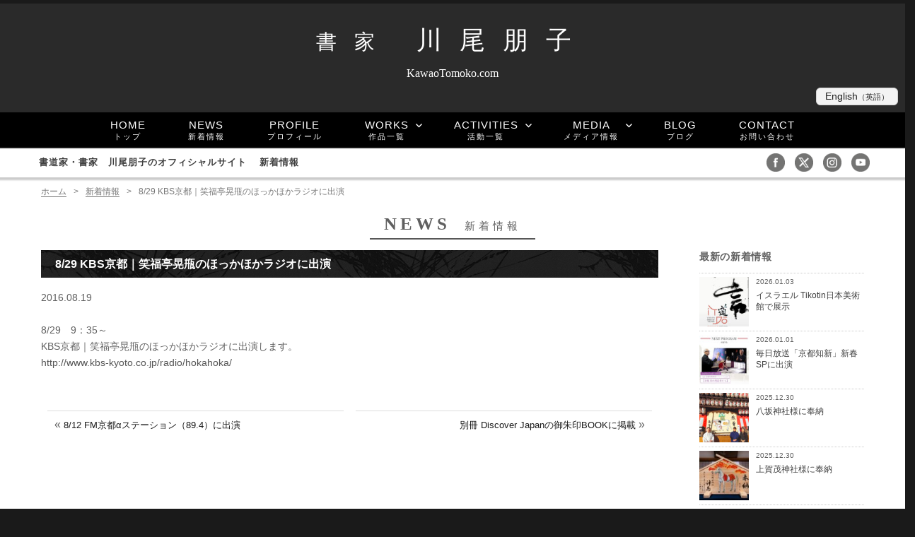

--- FILE ---
content_type: text/html; charset=UTF-8
request_url: https://kawaotomoko.com/news/3280
body_size: 7938
content:
<!DOCTYPE html>
<html lang="ja" class="no-js">
<head>
<meta charset="UTF-8">

<meta name="viewport" content="width=device-width, initial-scale=1.0">
<meta name="description" content="書家・書道家「川尾朋子」のオフィシャルサイト。6歳より書を学び、国内外で多数受賞。このページでは8/29 KBS京都｜笑福亭晃甁のほっかほかラジオに出演をご覧いただけます。
">
<meta name="keywords" content="書家,書道家,女流,女性" />

<script>(function(html){html.className = html.className.replace(/\bno-js\b/,'js')})(document.documentElement);</script>
<title>8/29 KBS京都｜笑福亭晃甁のほっかほかラジオに出演 &#8211; 書家・書道家 川尾朋子</title>
<meta name='robots' content='max-image-preview:large' />
<link rel='dns-prefetch' href='//www.google.com' />
<link rel='dns-prefetch' href='//fonts.googleapis.com' />
<link rel='dns-prefetch' href='//s.w.org' />
<link rel="alternate" type="application/rss+xml" title="書家・書道家 川尾朋子 &raquo; フィード" href="https://kawaotomoko.com/feed" />
<link rel="alternate" type="application/rss+xml" title="書家・書道家 川尾朋子 &raquo; コメントフィード" href="https://kawaotomoko.com/comments/feed" />
<link rel='stylesheet' id='wp-block-library-css'  href='https://kawaotomoko.com/wp/wp-includes/css/dist/block-library/style.min.css?ver=5.8.12' type='text/css' media='all' />
<link rel='stylesheet' id='contact-form-7-css'  href='https://kawaotomoko.com/wp/wp-content/plugins/contact-form-7/includes/css/styles.css?ver=5.5.6' type='text/css' media='all' />
<link rel='stylesheet' id='twentysixteen-fonts-css'  href='https://fonts.googleapis.com/css?family=Merriweather%3A400%2C700%2C900%2C400italic%2C700italic%2C900italic%7CMontserrat%3A400%2C700%7CInconsolata%3A400&#038;subset=latin%2Clatin-ext' type='text/css' media='all' />
<link rel='stylesheet' id='genericons-css'  href='https://kawaotomoko.com/wp/wp-content/themes/tomoko/genericons/genericons.css?ver=3.4.1' type='text/css' media='all' />
<link rel='stylesheet' id='twentysixteen-style-css'  href='https://kawaotomoko.com/wp/wp-content/themes/tomoko/style.css?ver=5.8.12' type='text/css' media='all' />
<!--[if lt IE 10]>
<link rel='stylesheet' id='twentysixteen-ie-css'  href='https://kawaotomoko.com/wp/wp-content/themes/tomoko/css/ie.css?ver=20150930' type='text/css' media='all' />
<![endif]-->
<!--[if lt IE 9]>
<link rel='stylesheet' id='twentysixteen-ie8-css'  href='https://kawaotomoko.com/wp/wp-content/themes/tomoko/css/ie8.css?ver=20151230' type='text/css' media='all' />
<![endif]-->
<!--[if lt IE 8]>
<link rel='stylesheet' id='twentysixteen-ie7-css'  href='https://kawaotomoko.com/wp/wp-content/themes/tomoko/css/ie7.css?ver=20150930' type='text/css' media='all' />
<![endif]-->
<!--[if lt IE 9]>
<script type='text/javascript' src='https://kawaotomoko.com/wp/wp-content/themes/tomoko/js/html5.js?ver=3.7.3' id='twentysixteen-html5-js'></script>
<![endif]-->
<script type='text/javascript' src='https://kawaotomoko.com/wp/wp-includes/js/jquery/jquery.min.js?ver=3.6.0' id='jquery-core-js'></script>
<script type='text/javascript' src='https://kawaotomoko.com/wp/wp-includes/js/jquery/jquery-migrate.min.js?ver=3.3.2' id='jquery-migrate-js'></script>
<link rel="canonical" href="https://kawaotomoko.com/news/3280" />



<link rel="stylesheet" href="/colorbox/colorbox.css" />
<script src="/colorbox/jquery.colorbox-min.js"></script>
<script src="/js/custom.js"></script>
<script charset="utf-8" src="https://widgets.twimg.com/j/2/widget.js"></script>
<link rel="stylesheet" href="/css/swiper.min.css" />
<link href="//netdna.bootstrapcdn.com/font-awesome/4.0.3/css/font-awesome.min.css" rel="stylesheet">
<link rel="stylesheet" href="https://kawaotomoko.com/wp/wp-content/themes/tomoko/style.css?1709619826" type="text/css" />
<script>
  (function(i,s,o,g,r,a,m){i['GoogleAnalyticsObject']=r;i[r]=i[r]||function(){
  (i[r].q=i[r].q||[]).push(arguments)},i[r].l=1*new Date();a=s.createElement(o),
  m=s.getElementsByTagName(o)[0];a.async=1;a.src=g;m.parentNode.insertBefore(a,m)
  })(window,document,'script','https://www.google-analytics.com/analytics.js','ga');

  ga('create', 'UA-64452155-1', 'auto');
  ga('send', 'pageview');

</script>
<!-- Google tag (gtag.js) -->
<script async src="https://www.googletagmanager.com/gtag/js?id=G-EGH6QFC355"></script>
<script>
  window.dataLayer = window.dataLayer || [];
  function gtag(){dataLayer.push(arguments);}
  gtag('js', new Date());

  gtag('config', 'G-EGH6QFC355');
</script>
</head>
<body class="post-template-default single single-post postid-3280 single-format-standard lang-jp pc">
	<div id="page" class="site">

		<a class="skip-link screen-reader-text" href="#content">コンテンツへスキップ</a>

		<header id="masthead" class="site-header" role="banner">

			<div class="site-header-main">
				
				<div class="site-branding">
					<p class="site-title"><a href="https://kawaotomoko.com/" rel="home"><span>書家</span> 川尾朋子</a></p>
											<p class="site-description">KawaoTomoko.com</p>
									</div><!-- .site-branding -->
				<div class="transration">
					<p class="joe"><a href="/english/">English<span>（英語）</span></a></p>
				</div>


			</div><!-- .site-header-main -->
			<div class="headerimage">
				
							</div><!-- .headerimage -->
							<div id="fixedBox">
				<div id="menu-toggle" class="menu-toggle">
							<span class="sns-icon-small">
								<a title="facebookページへ"　href="https://www.facebook.com/KawaoTomoko" target="_blank"><img src="/img/facebook-icon.png" alt="facebook" ></a>
								<a title="twitterへ" href="https://twitter.com/kawaoto" target="_blank"><img src="/img/twitter-icon.png" alt="twitter"></a>
								<a title="instagramへ" href="https://www.instagram.com/kawaoto/" target="_blank"><img src="/img/instagram-icon.png" alt="instagram"></a>
								<a title="youtubeへ" href="https://www.youtube.com/channel/UCw1hvAJCPouMdd3j8RitK5Q" target="_blank"><img src="/img/youtube-icon.png" alt="youtube"></a>
							</span>
							<span class="css-bar"></span>MENU
						</div>	

					<div id="site-header-menu" class="site-header-menu">
													<nav id="site-navigation" class="main-navigation" role="navigation" aria-label="メインメニュー">
								<div class="menu-topmenu-container"><ul id="menu-topmenu" class="primary-menu"><li id="menu-item-21" class="menu-item menu-item-type-post_type menu-item-object-page menu-item-home"><a title="トップ" href="https://kawaotomoko.com/">HOME<br /><span>トップ</span></a></li>
<li id="menu-item-2365" class="menu-item menu-item-type-taxonomy menu-item-object-category current-post-ancestor current-menu-parent current-post-parent"><a title="新着情報" href="https://kawaotomoko.com/news">NEWS<br /><span>新着情報</span></a></li>
<li id="menu-item-13" class="menu-item menu-item-type-post_type menu-item-object-page"><a title="プロフィール" href="https://kawaotomoko.com/profile">PROFILE<br /><span>プロフィール</span></a></li>
<li id="menu-item-964" class="menu-item menu-item-type-taxonomy menu-item-object-category menu-item-has-children"><a title="作品一覧" href="https://kawaotomoko.com/works">WORKS<br /><span>作品一覧</span></a>
<ul class="sub-menu">
	<li id="menu-item-29" class="menu-item menu-item-type-taxonomy menu-item-object-category"><a title="アートワーク" href="https://kawaotomoko.com/works/artworks">ARTWORKS<br /><span>アートワーク</span></a></li>
	<li id="menu-item-30" class="menu-item menu-item-type-taxonomy menu-item-object-category"><a title="クライアントワーク" href="https://kawaotomoko.com/works/client-works">ASSIGNMENTS<br /><span>クライアントワーク</span></a></li>
	<li id="menu-item-31" class="menu-item menu-item-type-taxonomy menu-item-object-category"><a title="ロゴ" href="https://kawaotomoko.com/works/logo-designs">LOGO DESIGN<br /><span>ロゴ</span></a></li>
	<li id="menu-item-32" class="menu-item menu-item-type-taxonomy menu-item-object-category"><a title="臨書" href="https://kawaotomoko.com/works/traditions">RINSHO<br /><span>臨書</span></a></li>
	<li id="menu-item-8025" class="menu-item menu-item-type-taxonomy menu-item-object-category"><a title="愛 LOVE シリーズ" href="https://kawaotomoko.com/works/love">LOVE<br /><span>愛 LOVE シリーズ</span></a></li>
</ul>
</li>
<li id="menu-item-965" class="menu-item menu-item-type-taxonomy menu-item-object-category menu-item-has-children"><a title="活動一覧" href="https://kawaotomoko.com/activities">ACTIVITIES<br /><span>活動一覧</span></a>
<ul class="sub-menu">
	<li id="menu-item-25" class="menu-item menu-item-type-taxonomy menu-item-object-category"><a title="展覧会" href="https://kawaotomoko.com/activities/exhibitions">EXHIBITIONS<br /><span>展覧会</span></a></li>
	<li id="menu-item-23" class="menu-item menu-item-type-taxonomy menu-item-object-category"><a title="パフォーマンス" href="https://kawaotomoko.com/activities/performance">PERFORMANCES<br /><span>パフォーマンス</span></a></li>
	<li id="menu-item-24" class="menu-item menu-item-type-taxonomy menu-item-object-category"><a title="ワークショップ" href="https://kawaotomoko.com/activities/workshops">WORKSHOPS<br /><span>ワークショップ</span></a></li>
	<li id="menu-item-22" class="menu-item menu-item-type-taxonomy menu-item-object-category"><a title="イベント" href="https://kawaotomoko.com/activities/events">EVENTS<br /><span>イベント</span></a></li>
</ul>
</li>
<li id="menu-item-966" class="menu-item menu-item-type-taxonomy menu-item-object-category menu-item-has-children"><a title="メディア情報" href="https://kawaotomoko.com/media">MEDIA<br /><span>メディア情報</span></a>
<ul class="sub-menu">
	<li id="menu-item-27" class="menu-item menu-item-type-taxonomy menu-item-object-category"><a title="テレビ・ラジオ" href="https://kawaotomoko.com/media/tv-radio">TV/RADIO<br /><span>テレビ・ラジオ</span></a></li>
	<li id="menu-item-26" class="menu-item menu-item-type-taxonomy menu-item-object-category"><a title="掲載誌" href="https://kawaotomoko.com/media/magazines">MAGAZINES<br /><span>掲載誌</span></a></li>
	<li id="menu-item-28" class="menu-item menu-item-type-taxonomy menu-item-object-category"><a title="出版" href="https://kawaotomoko.com/media/publications">PUBLICATIONS<br /><span>出版</span></a></li>
</ul>
</li>
<li id="menu-item-962" class="menu-item menu-item-type-taxonomy menu-item-object-category"><a title="ブログ" href="https://kawaotomoko.com/diary">BLOG<br /><span>ブログ</span></a></li>
<li id="menu-item-12" class="menu-item menu-item-type-post_type menu-item-object-page"><a title="お問い合わせ" href="https://kawaotomoko.com/contact">CONTACT<br /><span>お問い合わせ</span></a></li>
</ul></div>							</nav><!-- .main-navigation -->
						

											</div><!-- .site-header-menu -->

									<div class="sub-line">
						<div class="sub-line-content">
							<h1 class="title"><a href="https://kawaotomoko.com/">
								書道家・書家　川尾朋子のオフィシャルサイト																							
								　新着情報								</a></h1>
							<span class="sns-icon">
								<a href="https://www.facebook.com/KawaoTomoko" target="_blank" title="facebookページへ"><img src="/img/facebook-icon.png" alt="facebook"></a>
								<a href="https://twitter.com/kawaoto" target="_blank" title="twitterへ"><img src="/img/twitter-icon.png" alt="twitter"></a>
								<a href="https://www.instagram.com/kawaoto/" target="_blank" title="instagramへ"><img src="/img/instagram-icon.png" alt="instagram"></a>
								<a href="https://www.youtube.com/channel/UCw1hvAJCPouMdd3j8RitK5Q" target="_blank" title="Youtubeチャンネルへ"><img src="/img/youtube-icon.png" alt="youtube"></a>
							</span>
						</div><!-- .sub-line-content -->
					</div><!-- .sub-line -->
			</div><!-- #fixedBox -->
		</header><!-- .site-header -->

	<div class="site-inner">
		<div id="content" class="site-content">
			<div id="breadcrumb">
				<span itemtype="http://schema.org/ListItem"><a href="https://kawaotomoko.com/" itemprop="url"><span itemprop="title">ホーム</span></a><span class="sp">&gt;</span></span><span itemtype="http://schema.org/ListItem"><a href="https://kawaotomoko.com/news" itemprop="url"><span itemprop="title">新着情報</span></a><span class="sp">&gt;</span></span><span class="current">8/29 KBS京都｜笑福亭晃甁のほっかほかラジオに出演</span> 			</div>
<h2 class="page-title">
news<span class="slug">新着情報</span></h2>
<div id="primary" class="content-area">
	<main id="main" class="site-main" role="main">
		
<article id="post-3280" class="post-3280 post type-post status-publish format-standard hentry category-news">


	<header class="entry-header">
		<h3 class="entry-title">8/29 KBS京都｜笑福亭晃甁のほっかほかラジオに出演</h3>	</header><!-- .entry-header -->

	


	<div class="entry-content">

				<p class="date">2016.08.19</p>
				<p>8/29　9：35～<br />
KBS京都｜笑福亭晃甁のほっかほかラジオに出演します。<br />
<a href="http://www.kbs-kyoto.co.jp/radio/hokahoka/" target="_blank">http://www.kbs-kyoto.co.jp/radio/hokahoka/</a></p>
	</div><!-- .entry-content -->

</article><!-- #post-## -->
 	


<div class="post-navigation">
<div class="nav-previous">
&laquo; <a href="https://kawaotomoko.com/news/3275" rel="prev">8/12 FM京都αステーション（89.4）に出演</a></div>
<div class="nav-next">
<a href="https://kawaotomoko.com/news/3283" rel="next">別冊 Discover Japanの御朱印BOOKに掲載</a> &raquo;</div>
</div>
	</main><!-- .site-main -->

	
</div><!-- .content-area -->


<aside id="secondary" class="sidebar widget-area" role="complementary">

                <section class="widget side-post-lists">
        <h2 class="widget-title">最新の新着情報</h2>
        <ul>
                        <li>
                <div class="side-post-img">
                    <a href="https://kawaotomoko.com/news/10974">
                                                    <img width="100" height="100" src="https://kawaotomoko.com/wp/wp-content/uploads/2026/01/IMG_4823-100x100.jpg" class="attachment-thumb100 size-thumb100 wp-post-image" alt="" loading="lazy" srcset="https://kawaotomoko.com/wp/wp-content/uploads/2026/01/IMG_4823-100x100.jpg 100w, https://kawaotomoko.com/wp/wp-content/uploads/2026/01/IMG_4823-280x280.jpg 280w, https://kawaotomoko.com/wp/wp-content/uploads/2026/01/IMG_4823-180x180.jpg 180w, https://kawaotomoko.com/wp/wp-content/uploads/2026/01/IMG_4823-250x250.jpg 250w" sizes="(max-width: 100px) 85vw, 100px" />                                            </a>
                </div><!--.side-post-img -->
                <div class="side-post-text">
                    <p class="date">2026.01.03</p>
                    <p class="title"><a href="https://kawaotomoko.com/news/10974">イスラエル Tikotin日本美術館で展示</a></p>
                </div><!--.side-post-text -->
            </li>
                        <li>
                <div class="side-post-img">
                    <a href="https://kawaotomoko.com/news/10971">
                                                    <img width="100" height="100" src="https://kawaotomoko.com/wp/wp-content/uploads/2026/01/IMG_4822-100x100.jpg" class="attachment-thumb100 size-thumb100 wp-post-image" alt="" loading="lazy" srcset="https://kawaotomoko.com/wp/wp-content/uploads/2026/01/IMG_4822-100x100.jpg 100w, https://kawaotomoko.com/wp/wp-content/uploads/2026/01/IMG_4822-280x280.jpg 280w, https://kawaotomoko.com/wp/wp-content/uploads/2026/01/IMG_4822-180x180.jpg 180w, https://kawaotomoko.com/wp/wp-content/uploads/2026/01/IMG_4822-250x250.jpg 250w" sizes="(max-width: 100px) 85vw, 100px" />                                            </a>
                </div><!--.side-post-img -->
                <div class="side-post-text">
                    <p class="date">2026.01.01</p>
                    <p class="title"><a href="https://kawaotomoko.com/news/10971">毎日放送「京都知新」新春SPに出演</a></p>
                </div><!--.side-post-text -->
            </li>
                        <li>
                <div class="side-post-img">
                    <a href="https://kawaotomoko.com/news/10966">
                                                    <img width="100" height="100" src="https://kawaotomoko.com/wp/wp-content/uploads/2026/01/IMG_4819-100x100.jpg" class="attachment-thumb100 size-thumb100 wp-post-image" alt="" loading="lazy" srcset="https://kawaotomoko.com/wp/wp-content/uploads/2026/01/IMG_4819-100x100.jpg 100w, https://kawaotomoko.com/wp/wp-content/uploads/2026/01/IMG_4819-280x280.jpg 280w, https://kawaotomoko.com/wp/wp-content/uploads/2026/01/IMG_4819-180x180.jpg 180w, https://kawaotomoko.com/wp/wp-content/uploads/2026/01/IMG_4819-250x250.jpg 250w" sizes="(max-width: 100px) 85vw, 100px" />                                            </a>
                </div><!--.side-post-img -->
                <div class="side-post-text">
                    <p class="date">2025.12.30</p>
                    <p class="title"><a href="https://kawaotomoko.com/news/10966">八坂神社様に奉納</a></p>
                </div><!--.side-post-text -->
            </li>
                        <li>
                <div class="side-post-img">
                    <a href="https://kawaotomoko.com/news/10962">
                                                    <img width="100" height="100" src="https://kawaotomoko.com/wp/wp-content/uploads/2026/01/20260109042155-100x100.jpeg" class="attachment-thumb100 size-thumb100 wp-post-image" alt="" loading="lazy" srcset="https://kawaotomoko.com/wp/wp-content/uploads/2026/01/20260109042155-100x100.jpeg 100w, https://kawaotomoko.com/wp/wp-content/uploads/2026/01/20260109042155-280x280.jpeg 280w, https://kawaotomoko.com/wp/wp-content/uploads/2026/01/20260109042155-180x180.jpeg 180w, https://kawaotomoko.com/wp/wp-content/uploads/2026/01/20260109042155-250x250.jpeg 250w" sizes="(max-width: 100px) 85vw, 100px" />                                            </a>
                </div><!--.side-post-img -->
                <div class="side-post-text">
                    <p class="date">2025.12.30</p>
                    <p class="title"><a href="https://kawaotomoko.com/news/10962">上賀茂神社様に奉納</a></p>
                </div><!--.side-post-text -->
            </li>
                        <li>
                <div class="side-post-img">
                    <a href="https://kawaotomoko.com/news/10785">
                                                    <img width="100" height="100" src="https://kawaotomoko.com/wp/wp-content/uploads/2025/08/thumbnail_square_from_original-100x100.jpeg" class="attachment-thumb100 size-thumb100 wp-post-image" alt="" loading="lazy" srcset="https://kawaotomoko.com/wp/wp-content/uploads/2025/08/thumbnail_square_from_original-100x100.jpeg 100w, https://kawaotomoko.com/wp/wp-content/uploads/2025/08/thumbnail_square_from_original-215x215.jpeg 215w, https://kawaotomoko.com/wp/wp-content/uploads/2025/08/thumbnail_square_from_original-1024x1024.jpeg 1024w, https://kawaotomoko.com/wp/wp-content/uploads/2025/08/thumbnail_square_from_original-280x280.jpeg 280w, https://kawaotomoko.com/wp/wp-content/uploads/2025/08/thumbnail_square_from_original-1536x1536.jpeg 1536w, https://kawaotomoko.com/wp/wp-content/uploads/2025/08/thumbnail_square_from_original-180x180.jpeg 180w, https://kawaotomoko.com/wp/wp-content/uploads/2025/08/thumbnail_square_from_original-250x250.jpeg 250w, https://kawaotomoko.com/wp/wp-content/uploads/2025/08/thumbnail_square_from_original-1200x1200.jpeg 1200w, https://kawaotomoko.com/wp/wp-content/uploads/2025/08/thumbnail_square_from_original.jpeg 2047w" sizes="(max-width: 100px) 85vw, 100px" />                                            </a>
                </div><!--.side-post-img -->
                <div class="side-post-text">
                    <p class="date">2025.08.19</p>
                    <p class="title"><a href="https://kawaotomoko.com/news/10785">自由自在：台湾當代女性書芸展 (橫山書法藝術館)に出展</a></p>
                </div><!--.side-post-text -->
            </li>
                    </ul>
    </section><!--.side-post-lists -->
    
        <section class="widget side-archives">
        <h2 class="widget-title">月別アーカイブ</h2>
        <select id="archives-dropdown-5" name="archive-dropdown" onchange="document.location.href=this.options[this.selectedIndex].value;">
            <option value="">月を選択</option>
            	<option value='https://kawaotomoko.com/date/2026/01?cat=40'> 2026年1月 </option>
	<option value='https://kawaotomoko.com/date/2025/12?cat=40'> 2025年12月 </option>
	<option value='https://kawaotomoko.com/date/2025/08?cat=40'> 2025年8月 </option>
	<option value='https://kawaotomoko.com/date/2025/07?cat=40'> 2025年7月 </option>
	<option value='https://kawaotomoko.com/date/2025/04?cat=40'> 2025年4月 </option>
	<option value='https://kawaotomoko.com/date/2024/12?cat=40'> 2024年12月 </option>
	<option value='https://kawaotomoko.com/date/2024/11?cat=40'> 2024年11月 </option>
	<option value='https://kawaotomoko.com/date/2024/09?cat=40'> 2024年9月 </option>
	<option value='https://kawaotomoko.com/date/2024/05?cat=40'> 2024年5月 </option>
	<option value='https://kawaotomoko.com/date/2024/04?cat=40'> 2024年4月 </option>
	<option value='https://kawaotomoko.com/date/2024/03?cat=40'> 2024年3月 </option>
	<option value='https://kawaotomoko.com/date/2024/01?cat=40'> 2024年1月 </option>
	<option value='https://kawaotomoko.com/date/2023/12?cat=40'> 2023年12月 </option>
	<option value='https://kawaotomoko.com/date/2023/11?cat=40'> 2023年11月 </option>
	<option value='https://kawaotomoko.com/date/2023/09?cat=40'> 2023年9月 </option>
	<option value='https://kawaotomoko.com/date/2023/06?cat=40'> 2023年6月 </option>
	<option value='https://kawaotomoko.com/date/2023/03?cat=40'> 2023年3月 </option>
	<option value='https://kawaotomoko.com/date/2023/02?cat=40'> 2023年2月 </option>
	<option value='https://kawaotomoko.com/date/2023/01?cat=40'> 2023年1月 </option>
	<option value='https://kawaotomoko.com/date/2022/12?cat=40'> 2022年12月 </option>
	<option value='https://kawaotomoko.com/date/2022/10?cat=40'> 2022年10月 </option>
	<option value='https://kawaotomoko.com/date/2022/09?cat=40'> 2022年9月 </option>
	<option value='https://kawaotomoko.com/date/2022/07?cat=40'> 2022年7月 </option>
	<option value='https://kawaotomoko.com/date/2022/06?cat=40'> 2022年6月 </option>
	<option value='https://kawaotomoko.com/date/2022/04?cat=40'> 2022年4月 </option>
	<option value='https://kawaotomoko.com/date/2022/03?cat=40'> 2022年3月 </option>
	<option value='https://kawaotomoko.com/date/2022/01?cat=40'> 2022年1月 </option>
	<option value='https://kawaotomoko.com/date/2021/12?cat=40'> 2021年12月 </option>
	<option value='https://kawaotomoko.com/date/2021/11?cat=40'> 2021年11月 </option>
	<option value='https://kawaotomoko.com/date/2021/10?cat=40'> 2021年10月 </option>
	<option value='https://kawaotomoko.com/date/2021/09?cat=40'> 2021年9月 </option>
	<option value='https://kawaotomoko.com/date/2021/06?cat=40'> 2021年6月 </option>
	<option value='https://kawaotomoko.com/date/2021/04?cat=40'> 2021年4月 </option>
	<option value='https://kawaotomoko.com/date/2021/03?cat=40'> 2021年3月 </option>
	<option value='https://kawaotomoko.com/date/2021/01?cat=40'> 2021年1月 </option>
	<option value='https://kawaotomoko.com/date/2020/12?cat=40'> 2020年12月 </option>
	<option value='https://kawaotomoko.com/date/2020/10?cat=40'> 2020年10月 </option>
	<option value='https://kawaotomoko.com/date/2020/09?cat=40'> 2020年9月 </option>
	<option value='https://kawaotomoko.com/date/2020/08?cat=40'> 2020年8月 </option>
	<option value='https://kawaotomoko.com/date/2020/07?cat=40'> 2020年7月 </option>
	<option value='https://kawaotomoko.com/date/2020/06?cat=40'> 2020年6月 </option>
	<option value='https://kawaotomoko.com/date/2020/01?cat=40'> 2020年1月 </option>
	<option value='https://kawaotomoko.com/date/2019/11?cat=40'> 2019年11月 </option>
	<option value='https://kawaotomoko.com/date/2019/10?cat=40'> 2019年10月 </option>
	<option value='https://kawaotomoko.com/date/2019/09?cat=40'> 2019年9月 </option>
	<option value='https://kawaotomoko.com/date/2019/06?cat=40'> 2019年6月 </option>
	<option value='https://kawaotomoko.com/date/2019/05?cat=40'> 2019年5月 </option>
	<option value='https://kawaotomoko.com/date/2019/04?cat=40'> 2019年4月 </option>
	<option value='https://kawaotomoko.com/date/2019/03?cat=40'> 2019年3月 </option>
	<option value='https://kawaotomoko.com/date/2019/02?cat=40'> 2019年2月 </option>
	<option value='https://kawaotomoko.com/date/2019/01?cat=40'> 2019年1月 </option>
	<option value='https://kawaotomoko.com/date/2018/12?cat=40'> 2018年12月 </option>
	<option value='https://kawaotomoko.com/date/2018/11?cat=40'> 2018年11月 </option>
	<option value='https://kawaotomoko.com/date/2018/10?cat=40'> 2018年10月 </option>
	<option value='https://kawaotomoko.com/date/2018/09?cat=40'> 2018年9月 </option>
	<option value='https://kawaotomoko.com/date/2018/08?cat=40'> 2018年8月 </option>
	<option value='https://kawaotomoko.com/date/2018/07?cat=40'> 2018年7月 </option>
	<option value='https://kawaotomoko.com/date/2018/06?cat=40'> 2018年6月 </option>
	<option value='https://kawaotomoko.com/date/2018/05?cat=40'> 2018年5月 </option>
	<option value='https://kawaotomoko.com/date/2018/04?cat=40'> 2018年4月 </option>
	<option value='https://kawaotomoko.com/date/2018/03?cat=40'> 2018年3月 </option>
	<option value='https://kawaotomoko.com/date/2018/02?cat=40'> 2018年2月 </option>
	<option value='https://kawaotomoko.com/date/2018/01?cat=40'> 2018年1月 </option>
	<option value='https://kawaotomoko.com/date/2017/12?cat=40'> 2017年12月 </option>
	<option value='https://kawaotomoko.com/date/2017/11?cat=40'> 2017年11月 </option>
	<option value='https://kawaotomoko.com/date/2017/10?cat=40'> 2017年10月 </option>
	<option value='https://kawaotomoko.com/date/2017/09?cat=40'> 2017年9月 </option>
	<option value='https://kawaotomoko.com/date/2017/08?cat=40'> 2017年8月 </option>
	<option value='https://kawaotomoko.com/date/2017/07?cat=40'> 2017年7月 </option>
	<option value='https://kawaotomoko.com/date/2017/06?cat=40'> 2017年6月 </option>
	<option value='https://kawaotomoko.com/date/2017/05?cat=40'> 2017年5月 </option>
	<option value='https://kawaotomoko.com/date/2017/03?cat=40'> 2017年3月 </option>
	<option value='https://kawaotomoko.com/date/2017/02?cat=40'> 2017年2月 </option>
	<option value='https://kawaotomoko.com/date/2017/01?cat=40'> 2017年1月 </option>
	<option value='https://kawaotomoko.com/date/2016/09?cat=40'> 2016年9月 </option>
	<option value='https://kawaotomoko.com/date/2016/08?cat=40'> 2016年8月 </option>
	<option value='https://kawaotomoko.com/date/2016/07?cat=40'> 2016年7月 </option>
	<option value='https://kawaotomoko.com/date/2016/06?cat=40'> 2016年6月 </option>
	<option value='https://kawaotomoko.com/date/2016/05?cat=40'> 2016年5月 </option>
	<option value='https://kawaotomoko.com/date/2016/04?cat=40'> 2016年4月 </option>
	<option value='https://kawaotomoko.com/date/2016/03?cat=40'> 2016年3月 </option>
	<option value='https://kawaotomoko.com/date/2016/02?cat=40'> 2016年2月 </option>
	<option value='https://kawaotomoko.com/date/2016/01?cat=40'> 2016年1月 </option>
	<option value='https://kawaotomoko.com/date/2015/12?cat=40'> 2015年12月 </option>
	<option value='https://kawaotomoko.com/date/2015/11?cat=40'> 2015年11月 </option>
	<option value='https://kawaotomoko.com/date/2015/10?cat=40'> 2015年10月 </option>
	<option value='https://kawaotomoko.com/date/2015/09?cat=40'> 2015年9月 </option>
	<option value='https://kawaotomoko.com/date/2015/08?cat=40'> 2015年8月 </option>
	<option value='https://kawaotomoko.com/date/2015/07?cat=40'> 2015年7月 </option>
	<option value='https://kawaotomoko.com/date/2015/05?cat=40'> 2015年5月 </option>
	<option value='https://kawaotomoko.com/date/2015/01?cat=40'> 2015年1月 </option>
	<option value='https://kawaotomoko.com/date/2014/12?cat=40'> 2014年12月 </option>
	<option value='https://kawaotomoko.com/date/2014/10?cat=40'> 2014年10月 </option>
	<option value='https://kawaotomoko.com/date/2014/09?cat=40'> 2014年9月 </option>
	<option value='https://kawaotomoko.com/date/2014/07?cat=40'> 2014年7月 </option>
	<option value='https://kawaotomoko.com/date/2014/06?cat=40'> 2014年6月 </option>
	<option value='https://kawaotomoko.com/date/2014/05?cat=40'> 2014年5月 </option>
	<option value='https://kawaotomoko.com/date/2014/04?cat=40'> 2014年4月 </option>
	<option value='https://kawaotomoko.com/date/2014/03?cat=40'> 2014年3月 </option>
	<option value='https://kawaotomoko.com/date/2014/02?cat=40'> 2014年2月 </option>
	<option value='https://kawaotomoko.com/date/2014/01?cat=40'> 2014年1月 </option>
	<option value='https://kawaotomoko.com/date/2013/12?cat=40'> 2013年12月 </option>
	<option value='https://kawaotomoko.com/date/2013/11?cat=40'> 2013年11月 </option>
	<option value='https://kawaotomoko.com/date/2013/10?cat=40'> 2013年10月 </option>
	<option value='https://kawaotomoko.com/date/2013/09?cat=40'> 2013年9月 </option>
	<option value='https://kawaotomoko.com/date/2013/08?cat=40'> 2013年8月 </option>
	<option value='https://kawaotomoko.com/date/2013/07?cat=40'> 2013年7月 </option>
	<option value='https://kawaotomoko.com/date/2013/06?cat=40'> 2013年6月 </option>
	<option value='https://kawaotomoko.com/date/2013/05?cat=40'> 2013年5月 </option>
	<option value='https://kawaotomoko.com/date/2013/04?cat=40'> 2013年4月 </option>
	<option value='https://kawaotomoko.com/date/2013/03?cat=40'> 2013年3月 </option>
	<option value='https://kawaotomoko.com/date/2013/02?cat=40'> 2013年2月 </option>
	<option value='https://kawaotomoko.com/date/2013/01?cat=40'> 2013年1月 </option>
	<option value='https://kawaotomoko.com/date/2012/12?cat=40'> 2012年12月 </option>
	<option value='https://kawaotomoko.com/date/2012/11?cat=40'> 2012年11月 </option>
	<option value='https://kawaotomoko.com/date/2012/10?cat=40'> 2012年10月 </option>
	<option value='https://kawaotomoko.com/date/2012/09?cat=40'> 2012年9月 </option>
	<option value='https://kawaotomoko.com/date/2012/08?cat=40'> 2012年8月 </option>
	<option value='https://kawaotomoko.com/date/2012/07?cat=40'> 2012年7月 </option>
	<option value='https://kawaotomoko.com/date/2012/06?cat=40'> 2012年6月 </option>
	<option value='https://kawaotomoko.com/date/2012/04?cat=40'> 2012年4月 </option>
	<option value='https://kawaotomoko.com/date/2012/03?cat=40'> 2012年3月 </option>
	<option value='https://kawaotomoko.com/date/2012/01?cat=40'> 2012年1月 </option>
	<option value='https://kawaotomoko.com/date/2011/12?cat=40'> 2011年12月 </option>
	<option value='https://kawaotomoko.com/date/2011/11?cat=40'> 2011年11月 </option>
	<option value='https://kawaotomoko.com/date/2011/10?cat=40'> 2011年10月 </option>
	<option value='https://kawaotomoko.com/date/2011/09?cat=40'> 2011年9月 </option>
	<option value='https://kawaotomoko.com/date/2011/07?cat=40'> 2011年7月 </option>
	<option value='https://kawaotomoko.com/date/2011/06?cat=40'> 2011年6月 </option>
	<option value='https://kawaotomoko.com/date/2010/12?cat=40'> 2010年12月 </option>
	<option value='https://kawaotomoko.com/date/2010/11?cat=40'> 2010年11月 </option>
	<option value='https://kawaotomoko.com/date/2010/10?cat=40'> 2010年10月 </option>
	<option value='https://kawaotomoko.com/date/2010/07?cat=40'> 2010年7月 </option>
	<option value='https://kawaotomoko.com/date/2010/05?cat=40'> 2010年5月 </option>
	<option value='https://kawaotomoko.com/date/2010/03?cat=40'> 2010年3月 </option>
	<option value='https://kawaotomoko.com/date/2010/01?cat=40'> 2010年1月 </option>
	<option value='https://kawaotomoko.com/date/2009/12?cat=40'> 2009年12月 </option>
	<option value='https://kawaotomoko.com/date/2009/11?cat=40'> 2009年11月 </option>
	<option value='https://kawaotomoko.com/date/2009/10?cat=40'> 2009年10月 </option>
	<option value='https://kawaotomoko.com/date/2009/09?cat=40'> 2009年9月 </option>
	<option value='https://kawaotomoko.com/date/2009/06?cat=40'> 2009年6月 </option>
	<option value='https://kawaotomoko.com/date/2009/04?cat=40'> 2009年4月 </option>
	<option value='https://kawaotomoko.com/date/2009/02?cat=40'> 2009年2月 </option>
	<option value='https://kawaotomoko.com/date/2009/01?cat=40'> 2009年1月 </option>
	<option value='https://kawaotomoko.com/date/2008/12?cat=40'> 2008年12月 </option>
	<option value='https://kawaotomoko.com/date/2008/11?cat=40'> 2008年11月 </option>
	<option value='https://kawaotomoko.com/date/2008/10?cat=40'> 2008年10月 </option>
	<option value='https://kawaotomoko.com/date/2008/04?cat=40'> 2008年4月 </option>
        </select>
    </section><!--.side-archives -->

        
	<section id="text-2" class="widget widget_text">			<div class="textwidget"><h2 class="widget-title">お問い合わせはこちら</h2>
<p><a href="https://kawaotomoko.com/contact"><img src="/img/cm-banner03.jpg"></a></p></div>
		</section><section id="archives-6" class="widget widget_archive"><h2 class="widget-title">アーカイブ</h2>		<label class="screen-reader-text" for="archives-dropdown-6">アーカイブ</label>
		<select id="archives-dropdown-6" name="archive-dropdown">
			
			<option value="">月を選択</option>
				<option value='https://kawaotomoko.com/date/2026/01?cat=40'> 2026年1月 </option>
	<option value='https://kawaotomoko.com/date/2025/12?cat=40'> 2025年12月 </option>
	<option value='https://kawaotomoko.com/date/2025/11?cat=40'> 2025年11月 </option>
	<option value='https://kawaotomoko.com/date/2025/10?cat=40'> 2025年10月 </option>
	<option value='https://kawaotomoko.com/date/2025/09?cat=40'> 2025年9月 </option>
	<option value='https://kawaotomoko.com/date/2025/08?cat=40'> 2025年8月 </option>
	<option value='https://kawaotomoko.com/date/2025/07?cat=40'> 2025年7月 </option>
	<option value='https://kawaotomoko.com/date/2025/06?cat=40'> 2025年6月 </option>
	<option value='https://kawaotomoko.com/date/2025/05?cat=40'> 2025年5月 </option>
	<option value='https://kawaotomoko.com/date/2025/04?cat=40'> 2025年4月 </option>
	<option value='https://kawaotomoko.com/date/2025/03?cat=40'> 2025年3月 </option>
	<option value='https://kawaotomoko.com/date/2025/01?cat=40'> 2025年1月 </option>
	<option value='https://kawaotomoko.com/date/2024/12?cat=40'> 2024年12月 </option>
	<option value='https://kawaotomoko.com/date/2024/11?cat=40'> 2024年11月 </option>
	<option value='https://kawaotomoko.com/date/2024/10?cat=40'> 2024年10月 </option>
	<option value='https://kawaotomoko.com/date/2024/09?cat=40'> 2024年9月 </option>
	<option value='https://kawaotomoko.com/date/2024/08?cat=40'> 2024年8月 </option>
	<option value='https://kawaotomoko.com/date/2024/07?cat=40'> 2024年7月 </option>
	<option value='https://kawaotomoko.com/date/2024/06?cat=40'> 2024年6月 </option>
	<option value='https://kawaotomoko.com/date/2024/05?cat=40'> 2024年5月 </option>
	<option value='https://kawaotomoko.com/date/2024/04?cat=40'> 2024年4月 </option>
	<option value='https://kawaotomoko.com/date/2024/03?cat=40'> 2024年3月 </option>
	<option value='https://kawaotomoko.com/date/2024/02?cat=40'> 2024年2月 </option>
	<option value='https://kawaotomoko.com/date/2024/01?cat=40'> 2024年1月 </option>
	<option value='https://kawaotomoko.com/date/2023/12?cat=40'> 2023年12月 </option>
	<option value='https://kawaotomoko.com/date/2023/11?cat=40'> 2023年11月 </option>
	<option value='https://kawaotomoko.com/date/2023/10?cat=40'> 2023年10月 </option>
	<option value='https://kawaotomoko.com/date/2023/09?cat=40'> 2023年9月 </option>
	<option value='https://kawaotomoko.com/date/2023/08?cat=40'> 2023年8月 </option>
	<option value='https://kawaotomoko.com/date/2023/07?cat=40'> 2023年7月 </option>
	<option value='https://kawaotomoko.com/date/2023/06?cat=40'> 2023年6月 </option>
	<option value='https://kawaotomoko.com/date/2023/05?cat=40'> 2023年5月 </option>
	<option value='https://kawaotomoko.com/date/2023/04?cat=40'> 2023年4月 </option>
	<option value='https://kawaotomoko.com/date/2023/03?cat=40'> 2023年3月 </option>
	<option value='https://kawaotomoko.com/date/2023/02?cat=40'> 2023年2月 </option>
	<option value='https://kawaotomoko.com/date/2023/01?cat=40'> 2023年1月 </option>
	<option value='https://kawaotomoko.com/date/2022/12?cat=40'> 2022年12月 </option>
	<option value='https://kawaotomoko.com/date/2022/11?cat=40'> 2022年11月 </option>
	<option value='https://kawaotomoko.com/date/2022/10?cat=40'> 2022年10月 </option>
	<option value='https://kawaotomoko.com/date/2022/09?cat=40'> 2022年9月 </option>
	<option value='https://kawaotomoko.com/date/2022/08?cat=40'> 2022年8月 </option>
	<option value='https://kawaotomoko.com/date/2022/07?cat=40'> 2022年7月 </option>
	<option value='https://kawaotomoko.com/date/2022/06?cat=40'> 2022年6月 </option>
	<option value='https://kawaotomoko.com/date/2022/05?cat=40'> 2022年5月 </option>
	<option value='https://kawaotomoko.com/date/2022/04?cat=40'> 2022年4月 </option>
	<option value='https://kawaotomoko.com/date/2022/03?cat=40'> 2022年3月 </option>
	<option value='https://kawaotomoko.com/date/2022/02?cat=40'> 2022年2月 </option>
	<option value='https://kawaotomoko.com/date/2022/01?cat=40'> 2022年1月 </option>
	<option value='https://kawaotomoko.com/date/2021/12?cat=40'> 2021年12月 </option>
	<option value='https://kawaotomoko.com/date/2021/11?cat=40'> 2021年11月 </option>
	<option value='https://kawaotomoko.com/date/2021/10?cat=40'> 2021年10月 </option>
	<option value='https://kawaotomoko.com/date/2021/09?cat=40'> 2021年9月 </option>
	<option value='https://kawaotomoko.com/date/2021/08?cat=40'> 2021年8月 </option>
	<option value='https://kawaotomoko.com/date/2021/07?cat=40'> 2021年7月 </option>
	<option value='https://kawaotomoko.com/date/2021/06?cat=40'> 2021年6月 </option>
	<option value='https://kawaotomoko.com/date/2021/05?cat=40'> 2021年5月 </option>
	<option value='https://kawaotomoko.com/date/2021/04?cat=40'> 2021年4月 </option>
	<option value='https://kawaotomoko.com/date/2021/03?cat=40'> 2021年3月 </option>
	<option value='https://kawaotomoko.com/date/2021/02?cat=40'> 2021年2月 </option>
	<option value='https://kawaotomoko.com/date/2021/01?cat=40'> 2021年1月 </option>
	<option value='https://kawaotomoko.com/date/2020/12?cat=40'> 2020年12月 </option>
	<option value='https://kawaotomoko.com/date/2020/11?cat=40'> 2020年11月 </option>
	<option value='https://kawaotomoko.com/date/2020/10?cat=40'> 2020年10月 </option>
	<option value='https://kawaotomoko.com/date/2020/09?cat=40'> 2020年9月 </option>
	<option value='https://kawaotomoko.com/date/2020/08?cat=40'> 2020年8月 </option>
	<option value='https://kawaotomoko.com/date/2020/07?cat=40'> 2020年7月 </option>
	<option value='https://kawaotomoko.com/date/2020/06?cat=40'> 2020年6月 </option>
	<option value='https://kawaotomoko.com/date/2020/05?cat=40'> 2020年5月 </option>
	<option value='https://kawaotomoko.com/date/2020/04?cat=40'> 2020年4月 </option>
	<option value='https://kawaotomoko.com/date/2020/03?cat=40'> 2020年3月 </option>
	<option value='https://kawaotomoko.com/date/2020/02?cat=40'> 2020年2月 </option>
	<option value='https://kawaotomoko.com/date/2020/01?cat=40'> 2020年1月 </option>
	<option value='https://kawaotomoko.com/date/2019/12?cat=40'> 2019年12月 </option>
	<option value='https://kawaotomoko.com/date/2019/11?cat=40'> 2019年11月 </option>
	<option value='https://kawaotomoko.com/date/2019/10?cat=40'> 2019年10月 </option>
	<option value='https://kawaotomoko.com/date/2019/09?cat=40'> 2019年9月 </option>
	<option value='https://kawaotomoko.com/date/2019/08?cat=40'> 2019年8月 </option>
	<option value='https://kawaotomoko.com/date/2019/07?cat=40'> 2019年7月 </option>
	<option value='https://kawaotomoko.com/date/2019/06?cat=40'> 2019年6月 </option>
	<option value='https://kawaotomoko.com/date/2019/05?cat=40'> 2019年5月 </option>
	<option value='https://kawaotomoko.com/date/2019/04?cat=40'> 2019年4月 </option>
	<option value='https://kawaotomoko.com/date/2019/03?cat=40'> 2019年3月 </option>
	<option value='https://kawaotomoko.com/date/2019/02?cat=40'> 2019年2月 </option>
	<option value='https://kawaotomoko.com/date/2019/01?cat=40'> 2019年1月 </option>
	<option value='https://kawaotomoko.com/date/2018/12?cat=40'> 2018年12月 </option>
	<option value='https://kawaotomoko.com/date/2018/11?cat=40'> 2018年11月 </option>
	<option value='https://kawaotomoko.com/date/2018/10?cat=40'> 2018年10月 </option>
	<option value='https://kawaotomoko.com/date/2018/09?cat=40'> 2018年9月 </option>
	<option value='https://kawaotomoko.com/date/2018/08?cat=40'> 2018年8月 </option>
	<option value='https://kawaotomoko.com/date/2018/07?cat=40'> 2018年7月 </option>
	<option value='https://kawaotomoko.com/date/2018/06?cat=40'> 2018年6月 </option>
	<option value='https://kawaotomoko.com/date/2018/05?cat=40'> 2018年5月 </option>
	<option value='https://kawaotomoko.com/date/2018/04?cat=40'> 2018年4月 </option>
	<option value='https://kawaotomoko.com/date/2018/03?cat=40'> 2018年3月 </option>
	<option value='https://kawaotomoko.com/date/2018/02?cat=40'> 2018年2月 </option>
	<option value='https://kawaotomoko.com/date/2018/01?cat=40'> 2018年1月 </option>
	<option value='https://kawaotomoko.com/date/2017/12?cat=40'> 2017年12月 </option>
	<option value='https://kawaotomoko.com/date/2017/11?cat=40'> 2017年11月 </option>
	<option value='https://kawaotomoko.com/date/2017/10?cat=40'> 2017年10月 </option>
	<option value='https://kawaotomoko.com/date/2017/09?cat=40'> 2017年9月 </option>
	<option value='https://kawaotomoko.com/date/2017/08?cat=40'> 2017年8月 </option>
	<option value='https://kawaotomoko.com/date/2017/07?cat=40'> 2017年7月 </option>
	<option value='https://kawaotomoko.com/date/2017/06?cat=40'> 2017年6月 </option>
	<option value='https://kawaotomoko.com/date/2017/05?cat=40'> 2017年5月 </option>
	<option value='https://kawaotomoko.com/date/2017/04?cat=40'> 2017年4月 </option>
	<option value='https://kawaotomoko.com/date/2017/03?cat=40'> 2017年3月 </option>
	<option value='https://kawaotomoko.com/date/2017/02?cat=40'> 2017年2月 </option>
	<option value='https://kawaotomoko.com/date/2017/01?cat=40'> 2017年1月 </option>
	<option value='https://kawaotomoko.com/date/2016/12?cat=40'> 2016年12月 </option>
	<option value='https://kawaotomoko.com/date/2016/11?cat=40'> 2016年11月 </option>
	<option value='https://kawaotomoko.com/date/2016/10?cat=40'> 2016年10月 </option>
	<option value='https://kawaotomoko.com/date/2016/09?cat=40'> 2016年9月 </option>
	<option value='https://kawaotomoko.com/date/2016/08?cat=40'> 2016年8月 </option>
	<option value='https://kawaotomoko.com/date/2016/07?cat=40'> 2016年7月 </option>
	<option value='https://kawaotomoko.com/date/2016/06?cat=40'> 2016年6月 </option>
	<option value='https://kawaotomoko.com/date/2016/05?cat=40'> 2016年5月 </option>
	<option value='https://kawaotomoko.com/date/2016/04?cat=40'> 2016年4月 </option>
	<option value='https://kawaotomoko.com/date/2016/03?cat=40'> 2016年3月 </option>
	<option value='https://kawaotomoko.com/date/2016/02?cat=40'> 2016年2月 </option>
	<option value='https://kawaotomoko.com/date/2016/01?cat=40'> 2016年1月 </option>
	<option value='https://kawaotomoko.com/date/2015/12?cat=40'> 2015年12月 </option>
	<option value='https://kawaotomoko.com/date/2015/11?cat=40'> 2015年11月 </option>
	<option value='https://kawaotomoko.com/date/2015/10?cat=40'> 2015年10月 </option>
	<option value='https://kawaotomoko.com/date/2015/09?cat=40'> 2015年9月 </option>
	<option value='https://kawaotomoko.com/date/2015/08?cat=40'> 2015年8月 </option>
	<option value='https://kawaotomoko.com/date/2015/07?cat=40'> 2015年7月 </option>
	<option value='https://kawaotomoko.com/date/2015/06?cat=40'> 2015年6月 </option>
	<option value='https://kawaotomoko.com/date/2015/05?cat=40'> 2015年5月 </option>
	<option value='https://kawaotomoko.com/date/2015/04?cat=40'> 2015年4月 </option>
	<option value='https://kawaotomoko.com/date/2015/03?cat=40'> 2015年3月 </option>
	<option value='https://kawaotomoko.com/date/2015/02?cat=40'> 2015年2月 </option>
	<option value='https://kawaotomoko.com/date/2015/01?cat=40'> 2015年1月 </option>
	<option value='https://kawaotomoko.com/date/2014/12?cat=40'> 2014年12月 </option>
	<option value='https://kawaotomoko.com/date/2014/11?cat=40'> 2014年11月 </option>
	<option value='https://kawaotomoko.com/date/2014/10?cat=40'> 2014年10月 </option>
	<option value='https://kawaotomoko.com/date/2014/09?cat=40'> 2014年9月 </option>
	<option value='https://kawaotomoko.com/date/2014/08?cat=40'> 2014年8月 </option>
	<option value='https://kawaotomoko.com/date/2014/07?cat=40'> 2014年7月 </option>
	<option value='https://kawaotomoko.com/date/2014/06?cat=40'> 2014年6月 </option>
	<option value='https://kawaotomoko.com/date/2014/05?cat=40'> 2014年5月 </option>
	<option value='https://kawaotomoko.com/date/2014/04?cat=40'> 2014年4月 </option>
	<option value='https://kawaotomoko.com/date/2014/03?cat=40'> 2014年3月 </option>
	<option value='https://kawaotomoko.com/date/2014/02?cat=40'> 2014年2月 </option>
	<option value='https://kawaotomoko.com/date/2014/01?cat=40'> 2014年1月 </option>
	<option value='https://kawaotomoko.com/date/2013/12?cat=40'> 2013年12月 </option>
	<option value='https://kawaotomoko.com/date/2013/11?cat=40'> 2013年11月 </option>
	<option value='https://kawaotomoko.com/date/2013/10?cat=40'> 2013年10月 </option>
	<option value='https://kawaotomoko.com/date/2013/09?cat=40'> 2013年9月 </option>
	<option value='https://kawaotomoko.com/date/2013/08?cat=40'> 2013年8月 </option>
	<option value='https://kawaotomoko.com/date/2013/07?cat=40'> 2013年7月 </option>
	<option value='https://kawaotomoko.com/date/2013/06?cat=40'> 2013年6月 </option>
	<option value='https://kawaotomoko.com/date/2013/05?cat=40'> 2013年5月 </option>
	<option value='https://kawaotomoko.com/date/2013/04?cat=40'> 2013年4月 </option>
	<option value='https://kawaotomoko.com/date/2013/03?cat=40'> 2013年3月 </option>
	<option value='https://kawaotomoko.com/date/2013/02?cat=40'> 2013年2月 </option>
	<option value='https://kawaotomoko.com/date/2013/01?cat=40'> 2013年1月 </option>
	<option value='https://kawaotomoko.com/date/2012/12?cat=40'> 2012年12月 </option>
	<option value='https://kawaotomoko.com/date/2012/11?cat=40'> 2012年11月 </option>
	<option value='https://kawaotomoko.com/date/2012/10?cat=40'> 2012年10月 </option>
	<option value='https://kawaotomoko.com/date/2012/09?cat=40'> 2012年9月 </option>
	<option value='https://kawaotomoko.com/date/2012/08?cat=40'> 2012年8月 </option>
	<option value='https://kawaotomoko.com/date/2012/07?cat=40'> 2012年7月 </option>
	<option value='https://kawaotomoko.com/date/2012/06?cat=40'> 2012年6月 </option>
	<option value='https://kawaotomoko.com/date/2012/05?cat=40'> 2012年5月 </option>
	<option value='https://kawaotomoko.com/date/2012/04?cat=40'> 2012年4月 </option>
	<option value='https://kawaotomoko.com/date/2012/03?cat=40'> 2012年3月 </option>
	<option value='https://kawaotomoko.com/date/2012/02?cat=40'> 2012年2月 </option>
	<option value='https://kawaotomoko.com/date/2012/01?cat=40'> 2012年1月 </option>
	<option value='https://kawaotomoko.com/date/2011/12?cat=40'> 2011年12月 </option>
	<option value='https://kawaotomoko.com/date/2011/11?cat=40'> 2011年11月 </option>
	<option value='https://kawaotomoko.com/date/2011/10?cat=40'> 2011年10月 </option>
	<option value='https://kawaotomoko.com/date/2011/09?cat=40'> 2011年9月 </option>
	<option value='https://kawaotomoko.com/date/2011/08?cat=40'> 2011年8月 </option>
	<option value='https://kawaotomoko.com/date/2011/07?cat=40'> 2011年7月 </option>
	<option value='https://kawaotomoko.com/date/2011/06?cat=40'> 2011年6月 </option>
	<option value='https://kawaotomoko.com/date/2011/04?cat=40'> 2011年4月 </option>
	<option value='https://kawaotomoko.com/date/2011/02?cat=40'> 2011年2月 </option>
	<option value='https://kawaotomoko.com/date/2011/01?cat=40'> 2011年1月 </option>
	<option value='https://kawaotomoko.com/date/2010/12?cat=40'> 2010年12月 </option>
	<option value='https://kawaotomoko.com/date/2010/11?cat=40'> 2010年11月 </option>
	<option value='https://kawaotomoko.com/date/2010/10?cat=40'> 2010年10月 </option>
	<option value='https://kawaotomoko.com/date/2010/07?cat=40'> 2010年7月 </option>
	<option value='https://kawaotomoko.com/date/2010/06?cat=40'> 2010年6月 </option>
	<option value='https://kawaotomoko.com/date/2010/05?cat=40'> 2010年5月 </option>
	<option value='https://kawaotomoko.com/date/2010/04?cat=40'> 2010年4月 </option>
	<option value='https://kawaotomoko.com/date/2010/03?cat=40'> 2010年3月 </option>
	<option value='https://kawaotomoko.com/date/2010/01?cat=40'> 2010年1月 </option>
	<option value='https://kawaotomoko.com/date/2009/12?cat=40'> 2009年12月 </option>
	<option value='https://kawaotomoko.com/date/2009/11?cat=40'> 2009年11月 </option>
	<option value='https://kawaotomoko.com/date/2009/10?cat=40'> 2009年10月 </option>
	<option value='https://kawaotomoko.com/date/2009/09?cat=40'> 2009年9月 </option>
	<option value='https://kawaotomoko.com/date/2009/08?cat=40'> 2009年8月 </option>
	<option value='https://kawaotomoko.com/date/2009/07?cat=40'> 2009年7月 </option>
	<option value='https://kawaotomoko.com/date/2009/06?cat=40'> 2009年6月 </option>
	<option value='https://kawaotomoko.com/date/2009/05?cat=40'> 2009年5月 </option>
	<option value='https://kawaotomoko.com/date/2009/04?cat=40'> 2009年4月 </option>
	<option value='https://kawaotomoko.com/date/2009/03?cat=40'> 2009年3月 </option>
	<option value='https://kawaotomoko.com/date/2009/02?cat=40'> 2009年2月 </option>
	<option value='https://kawaotomoko.com/date/2009/01?cat=40'> 2009年1月 </option>
	<option value='https://kawaotomoko.com/date/2008/12?cat=40'> 2008年12月 </option>
	<option value='https://kawaotomoko.com/date/2008/11?cat=40'> 2008年11月 </option>
	<option value='https://kawaotomoko.com/date/2008/10?cat=40'> 2008年10月 </option>
	<option value='https://kawaotomoko.com/date/2008/07?cat=40'> 2008年7月 </option>
	<option value='https://kawaotomoko.com/date/2008/04?cat=40'> 2008年4月 </option>
	<option value='https://kawaotomoko.com/date/2008/03?cat=40'> 2008年3月 </option>
	<option value='https://kawaotomoko.com/date/2008/02?cat=40'> 2008年2月 </option>
	<option value='https://kawaotomoko.com/date/2008/01?cat=40'> 2008年1月 </option>
	<option value='https://kawaotomoko.com/date/2007/12?cat=40'> 2007年12月 </option>
	<option value='https://kawaotomoko.com/date/2007/11?cat=40'> 2007年11月 </option>
	<option value='https://kawaotomoko.com/date/2007/10?cat=40'> 2007年10月 </option>
	<option value='https://kawaotomoko.com/date/2007/09?cat=40'> 2007年9月 </option>
	<option value='https://kawaotomoko.com/date/2007/08?cat=40'> 2007年8月 </option>
	<option value='https://kawaotomoko.com/date/2007/07?cat=40'> 2007年7月 </option>
	<option value='https://kawaotomoko.com/date/2007/06?cat=40'> 2007年6月 </option>
	<option value='https://kawaotomoko.com/date/2007/05?cat=40'> 2007年5月 </option>
	<option value='https://kawaotomoko.com/date/2007/04?cat=40'> 2007年4月 </option>
	<option value='https://kawaotomoko.com/date/2007/03?cat=40'> 2007年3月 </option>
	<option value='https://kawaotomoko.com/date/2007/02?cat=40'> 2007年2月 </option>
	<option value='https://kawaotomoko.com/date/2007/01?cat=40'> 2007年1月 </option>
	<option value='https://kawaotomoko.com/date/2006/12?cat=40'> 2006年12月 </option>
	<option value='https://kawaotomoko.com/date/2006/11?cat=40'> 2006年11月 </option>
	<option value='https://kawaotomoko.com/date/2006/08?cat=40'> 2006年8月 </option>
	<option value='https://kawaotomoko.com/date/2006/07?cat=40'> 2006年7月 </option>
	<option value='https://kawaotomoko.com/date/2006/06?cat=40'> 2006年6月 </option>
	<option value='https://kawaotomoko.com/date/2006/05?cat=40'> 2006年5月 </option>
	<option value='https://kawaotomoko.com/date/2006/04?cat=40'> 2006年4月 </option>
	<option value='https://kawaotomoko.com/date/2006/03?cat=40'> 2006年3月 </option>
	<option value='https://kawaotomoko.com/date/2005/11?cat=40'> 2005年11月 </option>
	<option value='https://kawaotomoko.com/date/2005/08?cat=40'> 2005年8月 </option>
	<option value='https://kawaotomoko.com/date/2005/02?cat=40'> 2005年2月 </option>
	<option value='https://kawaotomoko.com/date/2005/01?cat=40'> 2005年1月 </option>
	<option value='https://kawaotomoko.com/date/2004/07?cat=40'> 2004年7月 </option>
	<option value='https://kawaotomoko.com/date/2002/07?cat=40'> 2002年7月 </option>

		</select>

<script type="text/javascript">
/* <![CDATA[ */
(function() {
	var dropdown = document.getElementById( "archives-dropdown-6" );
	function onSelectChange() {
		if ( dropdown.options[ dropdown.selectedIndex ].value !== '' ) {
			document.location.href = this.options[ this.selectedIndex ].value;
		}
	}
	dropdown.onchange = onSelectChange;
})();
/* ]]> */
</script>
			</section></aside><!-- .sidebar .widget-area -->




		</div><!-- .site-contents -->
		<footer id="colophon" class="site-footer" role="contentinfo">
							<nav class="main-navigation" role="navigation" aria-label="フッターメインメニュー">
					<div class="ft-menu">= MENU =</div>
					<div class="menu-topmenu-container"><ul id="menu-topmenu-1" class="primary-menu"><li id="menu-item-21" class="menu-item menu-item-type-post_type menu-item-object-page menu-item-home"><a title="トップ" href="https://kawaotomoko.com/">HOME<br /><span>トップ</span></a></li>
<li id="menu-item-2365" class="menu-item menu-item-type-taxonomy menu-item-object-category current-post-ancestor current-menu-parent current-post-parent"><a title="新着情報" href="https://kawaotomoko.com/news">NEWS<br /><span>新着情報</span></a></li>
<li id="menu-item-13" class="menu-item menu-item-type-post_type menu-item-object-page"><a title="プロフィール" href="https://kawaotomoko.com/profile">PROFILE<br /><span>プロフィール</span></a></li>
<li id="menu-item-964" class="menu-item menu-item-type-taxonomy menu-item-object-category menu-item-has-children"><a title="作品一覧" href="https://kawaotomoko.com/works">WORKS<br /><span>作品一覧</span></a>
<ul class="sub-menu">
	<li id="menu-item-29" class="menu-item menu-item-type-taxonomy menu-item-object-category"><a title="アートワーク" href="https://kawaotomoko.com/works/artworks">ARTWORKS<br /><span>アートワーク</span></a></li>
	<li id="menu-item-30" class="menu-item menu-item-type-taxonomy menu-item-object-category"><a title="クライアントワーク" href="https://kawaotomoko.com/works/client-works">ASSIGNMENTS<br /><span>クライアントワーク</span></a></li>
	<li id="menu-item-31" class="menu-item menu-item-type-taxonomy menu-item-object-category"><a title="ロゴ" href="https://kawaotomoko.com/works/logo-designs">LOGO DESIGN<br /><span>ロゴ</span></a></li>
	<li id="menu-item-32" class="menu-item menu-item-type-taxonomy menu-item-object-category"><a title="臨書" href="https://kawaotomoko.com/works/traditions">RINSHO<br /><span>臨書</span></a></li>
	<li id="menu-item-8025" class="menu-item menu-item-type-taxonomy menu-item-object-category"><a title="愛 LOVE シリーズ" href="https://kawaotomoko.com/works/love">LOVE<br /><span>愛 LOVE シリーズ</span></a></li>
</ul>
</li>
<li id="menu-item-965" class="menu-item menu-item-type-taxonomy menu-item-object-category menu-item-has-children"><a title="活動一覧" href="https://kawaotomoko.com/activities">ACTIVITIES<br /><span>活動一覧</span></a>
<ul class="sub-menu">
	<li id="menu-item-25" class="menu-item menu-item-type-taxonomy menu-item-object-category"><a title="展覧会" href="https://kawaotomoko.com/activities/exhibitions">EXHIBITIONS<br /><span>展覧会</span></a></li>
	<li id="menu-item-23" class="menu-item menu-item-type-taxonomy menu-item-object-category"><a title="パフォーマンス" href="https://kawaotomoko.com/activities/performance">PERFORMANCES<br /><span>パフォーマンス</span></a></li>
	<li id="menu-item-24" class="menu-item menu-item-type-taxonomy menu-item-object-category"><a title="ワークショップ" href="https://kawaotomoko.com/activities/workshops">WORKSHOPS<br /><span>ワークショップ</span></a></li>
	<li id="menu-item-22" class="menu-item menu-item-type-taxonomy menu-item-object-category"><a title="イベント" href="https://kawaotomoko.com/activities/events">EVENTS<br /><span>イベント</span></a></li>
</ul>
</li>
<li id="menu-item-966" class="menu-item menu-item-type-taxonomy menu-item-object-category menu-item-has-children"><a title="メディア情報" href="https://kawaotomoko.com/media">MEDIA<br /><span>メディア情報</span></a>
<ul class="sub-menu">
	<li id="menu-item-27" class="menu-item menu-item-type-taxonomy menu-item-object-category"><a title="テレビ・ラジオ" href="https://kawaotomoko.com/media/tv-radio">TV/RADIO<br /><span>テレビ・ラジオ</span></a></li>
	<li id="menu-item-26" class="menu-item menu-item-type-taxonomy menu-item-object-category"><a title="掲載誌" href="https://kawaotomoko.com/media/magazines">MAGAZINES<br /><span>掲載誌</span></a></li>
	<li id="menu-item-28" class="menu-item menu-item-type-taxonomy menu-item-object-category"><a title="出版" href="https://kawaotomoko.com/media/publications">PUBLICATIONS<br /><span>出版</span></a></li>
</ul>
</li>
<li id="menu-item-962" class="menu-item menu-item-type-taxonomy menu-item-object-category"><a title="ブログ" href="https://kawaotomoko.com/diary">BLOG<br /><span>ブログ</span></a></li>
<li id="menu-item-12" class="menu-item menu-item-type-post_type menu-item-object-page"><a title="お問い合わせ" href="https://kawaotomoko.com/contact">CONTACT<br /><span>お問い合わせ</span></a></li>
</ul></div>				</nav><!-- .main-navigation -->
			
						<div class="footer-menu">
				<div class="widget"><div class="menu-topmenu-container"><ul id="menu-topmenu-2" class="menu"><li id="menu-item-21" class="menu-item menu-item-type-post_type menu-item-object-page menu-item-home"><a title="トップ" href="https://kawaotomoko.com/">HOME<br /><span>トップ</span></a></li>
<li id="menu-item-2365" class="menu-item menu-item-type-taxonomy menu-item-object-category current-post-ancestor current-menu-parent current-post-parent"><a title="新着情報" href="https://kawaotomoko.com/news">NEWS<br /><span>新着情報</span></a></li>
<li id="menu-item-13" class="menu-item menu-item-type-post_type menu-item-object-page"><a title="プロフィール" href="https://kawaotomoko.com/profile">PROFILE<br /><span>プロフィール</span></a></li>
<li id="menu-item-964" class="menu-item menu-item-type-taxonomy menu-item-object-category menu-item-has-children"><a title="作品一覧" href="https://kawaotomoko.com/works">WORKS<br /><span>作品一覧</span></a>
<ul class="sub-menu">
	<li id="menu-item-29" class="menu-item menu-item-type-taxonomy menu-item-object-category"><a title="アートワーク" href="https://kawaotomoko.com/works/artworks">ARTWORKS<br /><span>アートワーク</span></a></li>
	<li id="menu-item-30" class="menu-item menu-item-type-taxonomy menu-item-object-category"><a title="クライアントワーク" href="https://kawaotomoko.com/works/client-works">ASSIGNMENTS<br /><span>クライアントワーク</span></a></li>
	<li id="menu-item-31" class="menu-item menu-item-type-taxonomy menu-item-object-category"><a title="ロゴ" href="https://kawaotomoko.com/works/logo-designs">LOGO DESIGN<br /><span>ロゴ</span></a></li>
	<li id="menu-item-32" class="menu-item menu-item-type-taxonomy menu-item-object-category"><a title="臨書" href="https://kawaotomoko.com/works/traditions">RINSHO<br /><span>臨書</span></a></li>
	<li id="menu-item-8025" class="menu-item menu-item-type-taxonomy menu-item-object-category"><a title="愛 LOVE シリーズ" href="https://kawaotomoko.com/works/love">LOVE<br /><span>愛 LOVE シリーズ</span></a></li>
</ul>
</li>
<li id="menu-item-965" class="menu-item menu-item-type-taxonomy menu-item-object-category menu-item-has-children"><a title="活動一覧" href="https://kawaotomoko.com/activities">ACTIVITIES<br /><span>活動一覧</span></a>
<ul class="sub-menu">
	<li id="menu-item-25" class="menu-item menu-item-type-taxonomy menu-item-object-category"><a title="展覧会" href="https://kawaotomoko.com/activities/exhibitions">EXHIBITIONS<br /><span>展覧会</span></a></li>
	<li id="menu-item-23" class="menu-item menu-item-type-taxonomy menu-item-object-category"><a title="パフォーマンス" href="https://kawaotomoko.com/activities/performance">PERFORMANCES<br /><span>パフォーマンス</span></a></li>
	<li id="menu-item-24" class="menu-item menu-item-type-taxonomy menu-item-object-category"><a title="ワークショップ" href="https://kawaotomoko.com/activities/workshops">WORKSHOPS<br /><span>ワークショップ</span></a></li>
	<li id="menu-item-22" class="menu-item menu-item-type-taxonomy menu-item-object-category"><a title="イベント" href="https://kawaotomoko.com/activities/events">EVENTS<br /><span>イベント</span></a></li>
</ul>
</li>
<li id="menu-item-966" class="menu-item menu-item-type-taxonomy menu-item-object-category menu-item-has-children"><a title="メディア情報" href="https://kawaotomoko.com/media">MEDIA<br /><span>メディア情報</span></a>
<ul class="sub-menu">
	<li id="menu-item-27" class="menu-item menu-item-type-taxonomy menu-item-object-category"><a title="テレビ・ラジオ" href="https://kawaotomoko.com/media/tv-radio">TV/RADIO<br /><span>テレビ・ラジオ</span></a></li>
	<li id="menu-item-26" class="menu-item menu-item-type-taxonomy menu-item-object-category"><a title="掲載誌" href="https://kawaotomoko.com/media/magazines">MAGAZINES<br /><span>掲載誌</span></a></li>
	<li id="menu-item-28" class="menu-item menu-item-type-taxonomy menu-item-object-category"><a title="出版" href="https://kawaotomoko.com/media/publications">PUBLICATIONS<br /><span>出版</span></a></li>
</ul>
</li>
<li id="menu-item-962" class="menu-item menu-item-type-taxonomy menu-item-object-category"><a title="ブログ" href="https://kawaotomoko.com/diary">BLOG<br /><span>ブログ</span></a></li>
<li id="menu-item-12" class="menu-item menu-item-type-post_type menu-item-object-page"><a title="お問い合わせ" href="https://kawaotomoko.com/contact">CONTACT<br /><span>お問い合わせ</span></a></li>
</ul></div></div>
							<div class="sns-icon-ft">
								<span>
								<p><a href="https://www.facebook.com/KawaoTomoko" target="_blank" title="facebookページへ"><img src="/img/facebook-icon.png" alt="facebook">facebook</a></p>
								<p><a href="https://twitter.com/kawaoto" target="_blank" title="twitterへ"><img src="/img/twitter-icon.png" alt="twitter">twitter</a></p>
								<p><a href="https://www.instagram.com/kawaoto/" target="_blank" title="instagramへ"><img src="/img/instagram-icon.png" alt="instagram">instagram</a></p>
								<p><a href="https://www.youtube.com/channel/UCw1hvAJCPouMdd3j8RitK5Q" target="_blank" title="Youtubeチャンネルへ"><img src="/img/youtube-icon.png" alt="instagram">Youtube</a></p>
								</span>
							</div>
			</div><!-- .footer-menu -->

			<div class="site-info">
								<span class="site-title"><a href="https://kawaotomoko.com/" rel="home">書家・書道家 川尾朋子</a> © All Rights Reserved.</span>
			</div><!-- .site-info -->

		</footer><!-- .site-footer -->
	</div><!-- .site-inner -->
</div><!-- .site -->
<script type='text/javascript' src='https://kawaotomoko.com/wp/wp-includes/js/dist/vendor/regenerator-runtime.min.js?ver=0.13.7' id='regenerator-runtime-js'></script>
<script type='text/javascript' src='https://kawaotomoko.com/wp/wp-includes/js/dist/vendor/wp-polyfill.min.js?ver=3.15.0' id='wp-polyfill-js'></script>
<script type='text/javascript' id='contact-form-7-js-extra'>
/* <![CDATA[ */
var wpcf7 = {"api":{"root":"https:\/\/kawaotomoko.com\/wp-json\/","namespace":"contact-form-7\/v1"}};
/* ]]> */
</script>
<script type='text/javascript' src='https://kawaotomoko.com/wp/wp-content/plugins/contact-form-7/includes/js/index.js?ver=5.5.6' id='contact-form-7-js'></script>
<script type='text/javascript' id='google-invisible-recaptcha-js-before'>
var renderInvisibleReCaptcha = function() {

    for (var i = 0; i < document.forms.length; ++i) {
        var form = document.forms[i];
        var holder = form.querySelector('.inv-recaptcha-holder');

        if (null === holder) continue;
		holder.innerHTML = '';

         (function(frm){
			var cf7SubmitElm = frm.querySelector('.wpcf7-submit');
            var holderId = grecaptcha.render(holder,{
                'sitekey': '6Ld6lWgfAAAAAAeTaVVWeHwNJgMHwftQ3DfomK1j', 'size': 'invisible', 'badge' : 'inline',
                'callback' : function (recaptchaToken) {
					if((null !== cf7SubmitElm) && (typeof jQuery != 'undefined')){jQuery(frm).submit();grecaptcha.reset(holderId);return;}
					 HTMLFormElement.prototype.submit.call(frm);
                },
                'expired-callback' : function(){grecaptcha.reset(holderId);}
            });

			if(null !== cf7SubmitElm && (typeof jQuery != 'undefined') ){
				jQuery(cf7SubmitElm).off('click').on('click', function(clickEvt){
					clickEvt.preventDefault();
					grecaptcha.execute(holderId);
				});
			}
			else
			{
				frm.onsubmit = function (evt){evt.preventDefault();grecaptcha.execute(holderId);};
			}


        })(form);
    }
};
</script>
<script type='text/javascript' async defer src='https://www.google.com/recaptcha/api.js?onload=renderInvisibleReCaptcha&#038;render=explicit' id='google-invisible-recaptcha-js'></script>
<script type='text/javascript' src='https://kawaotomoko.com/wp/wp-content/themes/tomoko/js/skip-link-focus-fix.js?ver=20151112' id='twentysixteen-skip-link-focus-fix-js'></script>
<script type='text/javascript' id='twentysixteen-script-js-extra'>
/* <![CDATA[ */
var screenReaderText = {"expand":"\u30b5\u30d6\u30e1\u30cb\u30e5\u30fc\u3092\u5c55\u958b","collapse":"\u30b5\u30d6\u30e1\u30cb\u30e5\u30fc\u3092\u9589\u3058\u308b"};
/* ]]> */
</script>
<script type='text/javascript' src='https://kawaotomoko.com/wp/wp-content/themes/tomoko/js/functions.js?ver=20151204' id='twentysixteen-script-js'></script>
<script type='text/javascript' src='https://kawaotomoko.com/wp/wp-includes/js/wp-embed.min.js?ver=5.8.12' id='wp-embed-js'></script>
<p id="page-top"><a href="#wrap"><img src="/img/pagetop.png"></a></p>
	<script src="/js/pagetop.js"></script>
	</body>
</html>
